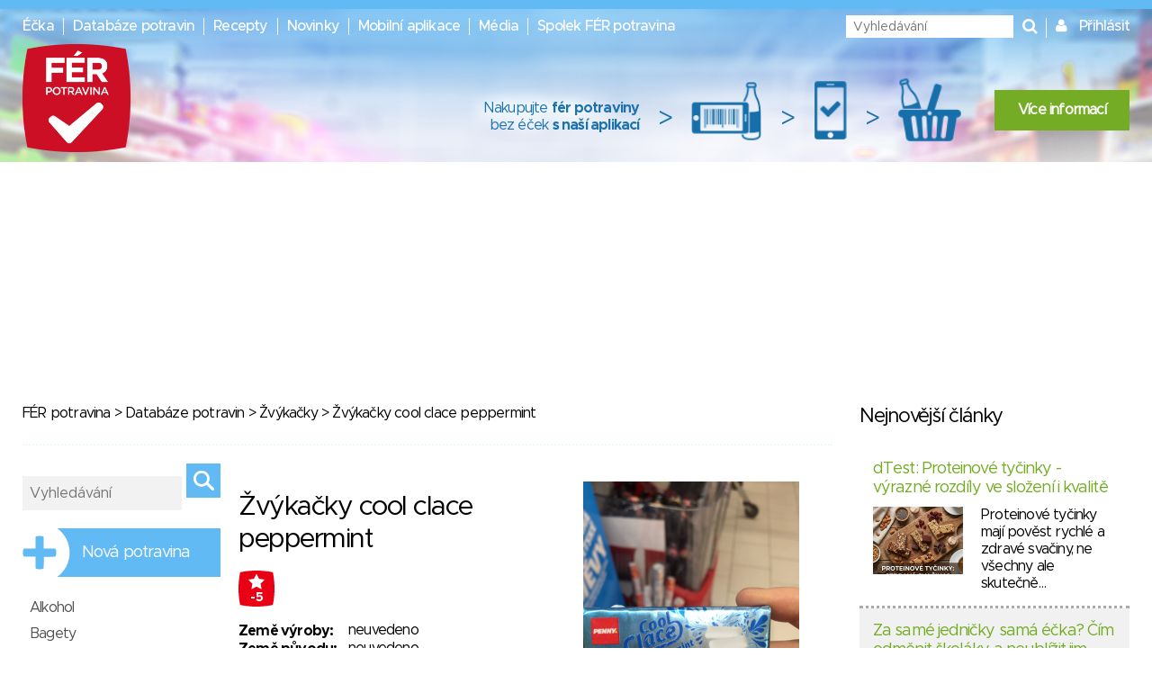

--- FILE ---
content_type: text/css
request_url: https://www.ferpotravina.cz/css/mobile.css?v=1756323285
body_size: 9924
content:
@media screen and (min-width:1160px) and (max-width:1260px){.container-content{width:calc(100% - 330px);padding-right:20px}}@media screen and (max-width:1159px){.container-banner{width:100%;margin-left:0}.container-banner .sponsor__title{width:100%;text-align:center}.container-content{width:100%;padding-right:0;max-width:none}.sidebar-ad--outer{display:none}.ad{display:none}}@media screen and (min-width:768px) and (max-width:1260px){.small-article__block{width:100%}}@media screen and (max-width:1199px){.homepage-header__left-column{margin-top:110px}.nutriatlas-promo__wrapper{display:none}.header-menu,.search-and-login{display:none}.mobile-menu__icon{display:block;position:fixed;top:20px;right:20px;z-index:999}.mobile-menu{position:fixed;right:20px;top:60px;width:400px;max-width:91%;z-index:999;background-color:#fff;border-radius:3px;border:1px solid #ddd}.mobile-menu ul{list-style:none}.mobile-menu ul li a{display:inline-block;width:100%}.mobile-menu ul li{padding:10px;border-bottom:1px solid #ddd}.small-header .small-logo{float:inherit;margin:30px auto}}@media screen and (max-width:900px){.categories__item{text-align:center}.categories__name{display:block}.homepage-header__logo{margin-top:30px;margin-left:100px}}@media screen and (max-width:767px){body{overflow:hidden;overflow-y:auto}h2{font-size:42px;line-height:1}.product-box-container{width:50%;padding:5px}.search-block{width:100%;margin:0}.search-block--second{padding:10px 0 0 0}.favourite-categories__item{width:50%}.favourite-categories__name{font-size:20px}.favourite-categories__name--red{text-align:center}.favourite-categories__item--all{width:100%}.categories__item{width:50%}.media{display:block}.media__container{display:block;width:50%;float:left}.footer{text-align:right;overflow:hidden}.footer__logo{width:120px;margin:40px 0}.how-it-works__photo-container,.how-it-works__text-container{width:100%;float:none;text-align:center}.food-large-header__left-column,.homepage-header__left-column{width:100%;min-width:0;margin-top:30px}.food-large-header__logo{max-width:100%}.homepage-header{overflow:hidden}.homepage-header__android-container{width:135px;height:45px;background-size:100%;background-repeat:no-repeat;margin-right:-1px}.homepage-header__ios-container{width:130px;height:45px;background-size:100%;background-repeat:no-repeat}.homepage-header__android,.homepage-header__ios{width:100px;height:33px}.homepage-header__android{right:6px}.homepage-header__ios{left:5px}.homepage-header__heading{margin-top:10px;color:transparent;font-size:20px;line-height:1;position:static;text-align:center;max-width:none;pointer-events:none}.homepage-header__heading strong{font-size:24px}.homepage-header__logo{margin-left:auto;margin-right:auto}.nav{width:100%}.nav__handle{-webkit-appearance:none;outline:0;border-left:none;border-right:none;display:block;margin-right:15px;border-top:solid 4px #fff;border-bottom:solid 4px #fff;width:30px;height:28px;position:absolute;right:0;margin-top:11px}.nav__handle:after{position:absolute;display:block;content:'';height:4px;width:100%;top:0;bottom:0;margin:auto;background:#fff}.nav__list{display:none;position:absolute;z-index:100;top:52px}.nav__list--blue{background:rgba(98,186,244,.9)}.nav__list--red{background:rgba(215,0,0,.9)}.nav__list--brown{background:rgba(158,142,84,.9)}.safety-score-stripe__left-column,.safety-score-stripe__right-column{float:none;width:100%;margin:0}.safety-score-stripe__info-text{text-align:center}.small-header__logo{height:100px;margin-top:60px}.small-header__headline{margin:75px 0 0 10px;width:180px;line-height:1;font-size:30px}.small-header__buttons{right:0;bottom:0}.right-column-content{float:none;width:100%;overflow:hidden;margin-left:0}.menu-categories{float:none;width:100%;margin-bottom:0}.product-detail-img{float:none;width:100%}.product-detail-info{float:none;width:100%;clear:left;padding:20px 0 0 0}.product-list__cell{padding:8px}.product-list__image{width:40px;height:40px}.product-list__row{height:80px}.product-list__energy-cell{background-position:center 10px;background-size:30px 37px;font-size:18px}.product-list__score{right:2px;bottom:6px;padding:4px 8px 2px;font-size:14px;border-radius:4px}.add-food__column{float:none;width:100%;padding:0}.left-side__wrapper{width:100%}footer .copyright-text_wrapper{width:100%}.footer__centered-block{display:block;text-align:center}.footer__menu{width:100%}.news-title{display:block;font-size:18px;margin-bottom:10px;text-align:left;width:100%;height:auto;padding-right:0}.news-text{text-align:left;max-height:inherit}.news-image__wrapper{display:none}.news-image__sponsored{top:-95px}.small-article__block{width:100%}.banner__img{display:block;margin:auto;padding:30px}.latest-articles__title{padding-top:30px;text-align:center}.banner__link{display:block;height:680px}}@media only screen and (max-width:1199px){.modal-dialog_popup{width:auto}.popup-banner .link{width:132px;height:37px}}@media only screen and (min-width:800px) and (max-width:1199px){.sponsored-banner{width:8vw;height:21vh}.popup-banner .close{top:70px}.popup-banner{width:543px;height:470px;margin-left:auto;margin-right:auto}.fer-potravina__pop-up-img{background:url(../images/popups/FP-popup-tablet.png) no-repeat center}}@media only screen and (min-width:500px) and (max-width:799px){.sponsored-banner{width:11vw;height:37vh}.popup-banner .close{top:45px;right:120px}.popup-banner{width:400px;height:294px;margin-left:auto;margin-right:auto}.fer-potravina__pop-up-img{background:url(../images/popups/FP-popup-mobile-landcape.png) no-repeat center}}@media only screen and (min-width:320px) and (max-width:499px){.sponsored-banner{width:19vw;height:42vh}.popup-banner .close{top:40px;right:25px}.popup-banner{width:299px;height:498px;margin-left:auto;margin-right:auto}.fer-potravina__pop-up-img{background:url(../images/popups/FP-popup-mobile-portrait.png) no-repeat center}}/*# sourceMappingURL=[data-uri] */

--- FILE ---
content_type: image/svg+xml
request_url: https://www.ferpotravina.cz/images/safety-score/safety-score-0.svg
body_size: 899
content:
<?xml version="1.0" encoding="UTF-8"?>
<svg width="24px" height="24px" viewBox="0 0 24 24" version="1.1" xmlns="http://www.w3.org/2000/svg" xmlns:xlink="http://www.w3.org/1999/xlink">
    <!-- Generator: Sketch 56.3 (81716) - https://sketch.com -->
    <title>safety-score-0</title>
    <desc>Created with Sketch.</desc>
    <g id="safety-score-0" stroke="none" stroke-width="1" fill="none" fill-rule="evenodd">
        <path d="M6.824,17.692 C3.832,17.692 1.864,15.18 1.864,11.932 L1.864,11.9 C1.864,8.652 3.88,6.108 6.856,6.108 C9.816,6.108 11.816,8.62 11.816,11.868 L11.816,11.9 C11.816,15.148 9.816,17.692 6.824,17.692 Z M6.856,15.468 C8.344,15.468 9.288,13.964 9.288,11.932 L9.288,11.9 C9.288,9.868 8.296,8.332 6.824,8.332 C5.352,8.332 4.392,9.82 4.392,11.868 L4.392,11.9 C4.392,13.948 5.368,15.468 6.856,15.468 Z" id="0" fill="#5F9836" fill-rule="nonzero"></path>
        <rect id="Rectangle-Copy" stroke="#5F9836" x="17.5" y="2.5" width="5" height="19" rx="2.5"></rect>
    </g>
</svg>